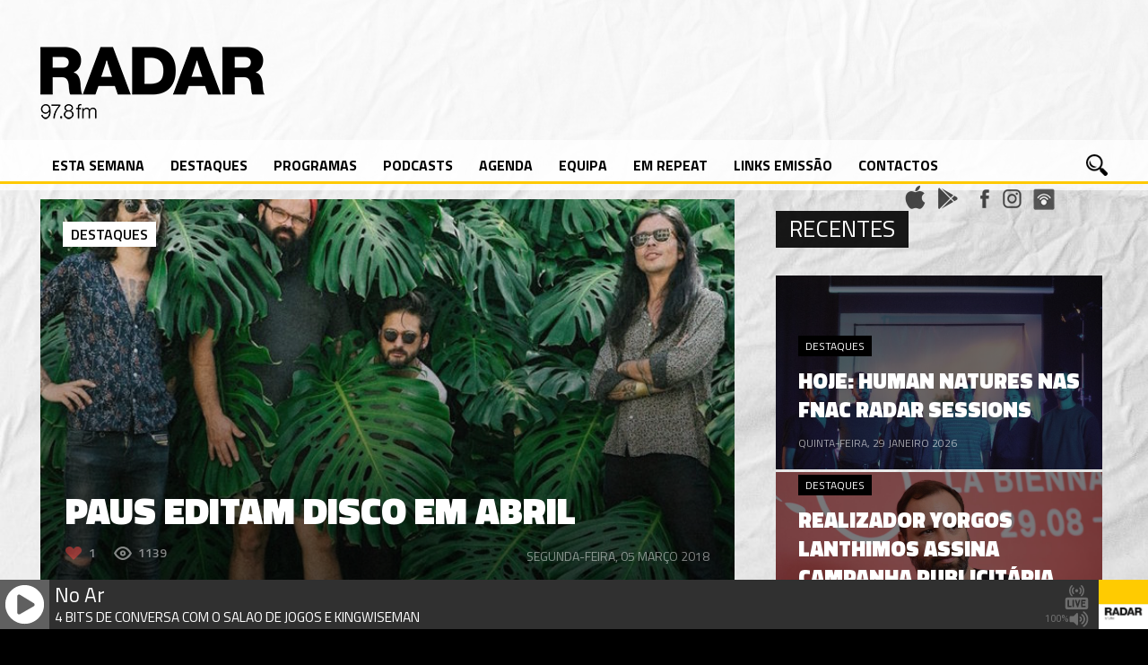

--- FILE ---
content_type: text/css
request_url: https://radarlisboa.fm/wp-content/themes/beaton/css/light.css?ver=6.7.4
body_size: 1735
content:
.mix-bg { background: rgba(0, 0, 0, 0.1) }

.pv1 .info-view, .pv2 .info-view, .ev1 .info-view, .ad1 .info-view, .ad2 .info-view, .sng-cover .info-view, .feat-lv .info-view {
    background-image: url("../images/view.png");
    color: #fff;
    }

.sng-cover .info-com {
    background-image: url("../images/comm.png");
    color: #fff;
    }

#video-gallery, .ev2-title h2, .widget_calendar thead>tr>th, #wd-ad2 ul.songs-list li:hover { background: rgba(0, 0, 0, 0.3) }

#comments { background: rgba(255, 255, 255, 0.4) }

#comments .comment-author cite, .comment-author cite a, .comment-meta a, h3#reply-title { color: #000 }

li.comment > div { background: rgba(255, 255, 255, 0.6) }

.feat-bg, ul.songs-list li, .wd-ad2-bg, .wd-bl2-bg, .wd-lk-bg, .wd-sld-bg, .he-wize .bgaudio, .he-wize .bgmedia { background: rgba(0, 0, 0, 0.5) }

.bl1-title h2, .bl2-title h2, .pv2-title h2, .ad1-title h2, .ad2-title h2, .mix-title h2, .wd-ad1-title h2 a, .wd-ev2-title h2 a, .wd-ph-title h2 a, .wd-vd-title h2 a, .ev2-title h2 { background-color: none!important }

#feat, #cvr, .sng-cover, .pv1, .pv2-cover, .ad2-cover, .widget_search, .widget_audio_two, .widget_blog_two, .widget_event_two, .widget_flickr, .widget_like, .widget_photo, .widget_slider, .widget_soundcloud, .widget_video, .widget_vimeo, .widget_youtube, .ev1, .ad1, ul.songs-list li:hover { background: rgba(255, 255, 255, 0.2) !important }

.pv1 a.info-like, .pv1 a.info-liked, .pv2 a.info-like, .pv2 a.info-liked, .ev1 a.info-like, .ev1 a.info-liked, .ad1 a.info-like, .ad1 a.info-liked, .ad2 a.info-like, .ad2 a.info-liked, .sng-cover a.info-like, .sng-cover a.info-liked, .feat-lv a.info-like, .feat-lv a.info-liked { color: #fff }

#page-left, #page-right, #page-full, .error-404 h4, #header, h3.sh-title2, #sng, .sng-aut, #author-info, .text-home, .bl1, .bl2, .ev2, .pv2-info, .mix, #mediasng, #menu, .widget, .widget_recent_comments li, .widget_recent_entries li, .widget_rss li, .tweets_list li, .wp-caption { background: rgba(255, 255, 255, 0.7) }

.sng-aut, .sng-aut p.user a { color: #000 }

#footer, #footer-bottom { background: rgba(255, 255, 255, 0.95) }

#footer .widget_archive, #footer .widget_calendar, #footer .widget_categories, #footer .widget_pages, #footer .widget_text, #footer .widget_meta, #footer .widget_recent_comments li.recentcomments, #footer .widget_recent_entries li, #footer .widget_rss li, #footer .widget_search, #footer .widget_tag_cloud, #footer .widget_nav_menu, #footer .widget_audio_one, #footer .widget_audio_two, #footer .widget_blog_one, #footer .widget_blog_two, #footer .widget_event_one, #footer .widget_event_two, #footer .widget_flickr, #footer .widget_like, #footer .widget_photo, #footer .widget_slider, #footer .widget_soundcloud, #footer .widget_tweet li, #footer .widget_video, #footer .widget_vimeo, #footer .widget_youtube { background: rgba(0, 0, 0, 0.1) !important }

#footer h3.wd-title { color: #000 }

.widget.widget_recent_entries, .widget.widget_recent_comments, .widget.widget_tweet, .widget.widget_rss { background: none }

body { color: #000 }

.evhead-cont { background: rgba(254, 201, 0, 1) }

#wizemenu > ul > li > a { color: #000 }

#wizemenu > ul > li.active > a, #wizemenu > ul > li:hover > a {
    background: rgba(254, 201, 0, 1);
    color: #000;
    }

#wizemenu > ul > li.active > a:hover { background: rgba(254, 201, 0, 1) }

#wizemenu > ul ul li a {
    background: rgba(254, 201, 0, 0.9);
    color: #000;
    }

#wizemenu > ul ul li a:hover { color: rgba(0, 0, 0, 0.5) }

.menu-search form .submit { background-image: url("../images/searchLD.png") }

h3.sh-title, h3.wd-title, h1.blog {
    background: rgba(0, 0, 0, 0.9);
    color: #fff;
    }

h3.sh-title2 { color: rgba(0, 0, 0, 0.8) }

.bl1, .bl2, .ev2 { color: #000 }

.info-view { background-image: url("../images/viewD.png") }

.info-com { background-image: url("../images/commD.png") }

a.info-like, a.info-liked { color: #000 }

.pv2-venue, .ev2-venue { background-image: url("../images/venueD.png") }

.ev2-time { background-image: url("../images/timeD.png") }

.mix-title span {
    background: rgba(255, 255, 255, 0.5);
    color: #000;
    }

.mix { color: #000 }

.mix-dj { background-image: url("../images/artistD.png") }

.mix-genre, .ad2-genre { background-image: url("../images/genreD.png") }

.bar_hr { border-bottom: 1px solid rgba(0, 0, 0, 0.2) }

.mediasng-venue {
    background-image: url("../images/venueD.png");
    color: #000;
    }

.mediasng-date {
    background-image: url("../images/dateD.png");
    color: #000;
    }

.mediasng-time {
    background-image: url("../images/timeD.png");
    color: #000;
    }

.mediasng-title h1, .mixsng-title h1 { background: rgba(0, 0, 0, 0.1) }

ul.evsng-meta li, ul.evsng-meta2 li, ul.adsng-meta li, ul.adsng-meta2 li { background: rgba(0, 0, 0, 0.05) }

ul.evsng-meta li, ul.adsng-meta li { color: rgba(0, 0, 0, 0.5) }

.mediasng-artist {
    background-image: url("../images/artistD.png");
    color: #000;
    }

.mediasng-genre {
    background-image: url("../images/genreD.png");
    color: #000;
    }

ul.tracklist li {
    background: rgba(0, 0, 0, 0.05);
    color: rgba(0, 0, 0, 0.5);
    }

ul.tracklist li span { color: #000 }

a.adsng-beatport, a.adsng-amazon, a.adsng-itunes, a.adsng-other { background-color: rgba(0, 0, 0, 0.3) }

.header-facebook { background: url("../images/social/icon/facebookD.png") }

.header-google { background: url("../images/social/icon/googleD.png") }

.header-youtube { background: url("../images/social/icon/youtubeD.png") }

.header-vimeo { background: url("../images/social/icon/vimeoD.png") }

.header-soundcloud { background: url("../images/social/icon/soundcloudD.png") }

.header-twitter { background: url("../images/social/icon/twitterD.png") }

.header-flickr { background: url("../images/social/icon/flickrD.png") }

.header-linkedin { background: url("../images/social/icon/linkedinD.png") }

.widget_recent_entries ul { list-style-image: url("../images/writeD.png") }

.widget_rss ul { list-style-image: url("../images/rssD.png") }

.widget_tweet ul { list-style-image: url("../images/twitterD.png") }

.widget_recent_comments ul { list-style-image: url("../images/comD.png") }

.widget_calendar tbody>tr>td { background: rgba(0, 0, 0, 0.1) }

.widget_calendar tbody>tr>td a { background: rgba(0, 0, 0, 0.2) }

.wd-ad1-gen { background-image: url("../images/genreD.png") }

.wd-ad1-date { background-image: url("../images/dateD.png") }

#wd-ad1 ul.songs-list li {
    background: rgba(0, 0, 0, 0.1);
    color: rgba(0, 0, 0, 0.5);
    }

#wd-ad1 ul.songs-list li a { color: #000 }

.sng-links, #wd-ad1 ul.songs-list li:hover, a.wd-ad1-other, .footer-ls, #loader { background: rgba(0, 0, 0, 0.4) }

.wd-ev1-date { background: rgba(0, 0, 0, 0.05) }

.wd-ev1-week { background: rgba(0, 0, 0, 0.1) }

.footer-copyright { color: rgba(0, 0, 0, 0.5) }

.error-404 h4 { color: rgba(0, 0, 0, 0.8) }

#fap-wrapper, #fap-wrapper-switcher { background: rgba(0, 0, 0, 0.9) }

#fap-wrapper-switcher:hover { color: rgba(255, 255, 255, 0.7) }

#fap-wrapper-switcher, #fap-current-title { color: #fff }

#fap-current-meta { color: rgba(255, 255, 255, 0.5) }

#fap-current-meta div { color: rgba(255, 255, 255, 0.5) }

#fap-current-meta a {
    background: #fff;
    color: #000;
    }

#fap-time-bar, #fap-volume-bar { background: #fff }

#fap-time-bar > span { color: rgba(255, 255, 255, 0.9) }

#fap-main-controls #fap-play-pause.fa-play { background: url("../images/player/playL.png") }

#fap-main-controls #fap-play-pause { background: url("../images/player/pauseL.png") }

#fap-main-controls #fap-previous { background: url("../images/player/prevL.png") }

#fap-main-controls #fap-next { background: url("../images/player/nextL.png") }

#fap-volume-sign.volume-on { background-image: url("../images/player/volumeL.png") }

#fap-volume-sign.volume-off { background-image: url("../images/player/muteL.png") }

#fap-playlist-shuffle { background: url("../images/player/shuffleL.png") }

#fap-playlist-toggle { background: url("../images/player/playlistL.png") }

#fap-playlist li > span { color: #fff }

#fap-playlist li .fap-remove-track { color: #fff }

#radio-wz-source, .radio-wz-open-hidden { background: rgba(160, 160, 160, 0.9) }

--- FILE ---
content_type: text/plain
request_url: https://radarlisboa.fm/avaplayer/radiotext.txt
body_size: 60
content:
4 BITS DE CONVERSA COM O SALAO DE JOGOS E KINGWISEMAN

--- FILE ---
content_type: text/plain
request_url: https://radarlisboa.fm/avaplayer/radiotext.txt
body_size: 60
content:
4 BITS DE CONVERSA COM O SALAO DE JOGOS E KINGWISEMAN

--- FILE ---
content_type: application/javascript
request_url: https://radarlisboa.fm/wp-content/themes/beaton/js/ajax.js?ver=6.7.4
body_size: 1678
content:
(function (window, undefined) {
    var History = window.History,
        $ = window.jQuery,
        document = window.document;

    if (!History.enabled) return false;

    $(function () {
        var rootUrl = "https://radarlisboa.fm/";
        var contentSelector = '#contback',
            $content = $(contentSelector),
            $body = $(document.body);

        if ($content.length === 0) $content = $body;

        $.expr.pseudos.internal = function (obj) {
            var $this = $(obj),
                url = $this.attr('href') || '';
            return url.substring(0, rootUrl.length) === rootUrl || url.indexOf(':') === -1;
        };

        var documentHtml = function (html) {
            return String(html).replace(/<\!DOCTYPE[^>]*>/i, '')
                .replace(/<(html|head|body|title|script)([\s\>])/gi, '<div id="document-$1"$2')
                .replace(/<\/(html|head|body|title|script)\>/gi, '</div>');
        };

        $.fn.ajaxify = function () {
            var $this = $(this);
            $('body').on('click', 'a:internal:not(.no-ajax,[href^="#"],[href*="wp-login"])', function (event) {
                var $this = $(this),
                    url = $this.attr('href');

                if (event.which == 2 || event.metaKey) return true;

                History.pushState(null, null, url);
                event.preventDefault();
                return false;
            });
            return $this;
        };

        $body.ajaxify();

        function loadScriptsSequentially(scripts, callback) {
            if (scripts.length === 0) {
                if (callback) callback();
                return;
            }

            var script = scripts.shift();
            if (typeof window[script.name] !== "undefined") {
                console.log(`${script.name} já carregado.`);
                loadScriptsSequentially(scripts, callback);
                return;
            }

            console.log(`Carregando ${script.name}...`);
            var newScript = document.createElement("script");
            newScript.src = script.src;
            newScript.onload = function () {
                console.log(`${script.name} carregado com sucesso.`);
                loadScriptsSequentially(scripts, callback);
            };
            newScript.onerror = function () {
                console.error(`Erro ao carregar ${script.name}`);
                loadScriptsSequentially(scripts, callback);
            };
            document.head.appendChild(newScript);
        }

        $(window).on('statechange', function () {
            var State = History.getState(),
                url = State.url;

            $body.addClass('loading');
            $content.animate({ opacity: 0 }, 500);

            $.ajax({
                url: url,
                success: function (data) {
                    var $data = $(documentHtml(data)),
                        $dataBody = $data.find('#document-body:first ' + contentSelector),
                        contentHtml = $dataBody.html() || $data.html();

                    if (!contentHtml) {
                        document.location.href = url;
                        return false;
                    }

                    $content.stop(true, true);
                    $content.html(contentHtml).ajaxify().animate({ opacity: 1 }, 500, function () {
                        console.log("Conteúdo atualizado. Recarregando scripts...");

                        loadScriptsSequentially([
                            { src: "https://radarlisboa.fm/wp-includes/js/dist/vendor/react.min.js", name: "React" },
                            { src: "https://radarlisboa.fm/wp-includes/js/dist/vendor/react-dom.min.js", name: "ReactDOM" },
                            { src: rootUrl + "wp-content/themes/beaton/js/script.js", name: "Script principal" },
                            { src: "https://radarlisboa.fm/wp-content/themes/beaton/js/slider.revolution.js", name: "Slider Revolution" }
                        ], function () {
                            console.log("Todos os scripts carregados.");                            
                            initializeSlider();
							initializeRadioPlayer();
                        });
                    });
                },
                error: function () {
                    document.location.href = url;
                }
            });
        });
		
		function initializeSlider() {
            if ($('.rev_slider').length) {
                console.log("Reinicializando Slider Revolution...");
                if (typeof $.fn.revolution !== "undefined") {
                    $(".rev_slider").each(function () {
                        var $slider = $(this);
                        var options = $slider.data("options") || {};
                        console.log("Reinicializando slider...");
                        $slider.revolution(options);
                    });
                } else {
                    console.error("Erro: Slider Revolution não encontrado.");
                }
            }
        }

       function initializeRadioPlayer() {
            if ($('.radio_player').length) {
                console.log("Reinicializando o player...");
                loadRadioPlayerScript();
            }
        }

        function loadRadioPlayerScript() {
           console.log("Carregando script do player manualmente...");
            var playerScriptUrl = "https://radarlisboa.fm/wp-content/plugins/radio-player/assets/js/frontend.js";
            var newScript = document.createElement("script");
            newScript.src = playerScriptUrl;
			console.log("test----"+window.radioPlayer);
            newScript.onload = function () {
                console.log("Script do player carregado. Tentando inicializar...");
                setTimeout(() => {
                    if (window.radioPlayer) {
                        console.log("Executando radioPlayer.init()...");
                        //window.radioPlayer.init();
                    } else {
                        console.error("Falha ao inicializar radioPlayer. Verifique a compatibilidade.");
						console.log(window.radioPlayer);
						 //window.radioPlayer.init({ target: '.radio_player' });
                    }
                }, 2000);
            };
            newScript.onerror = function () {
                console.error("Erro ao carregar o script do player.");
            };
            document.head.appendChild(newScript);
        }
		

		
		
		/*****End****/

        
    });
})(window);


--- FILE ---
content_type: application/javascript
request_url: https://radarlisboa.fm/wp-content/themes/beaton/js/backstretch.js?ver=6.7.4
body_size: 3631
content:
/*! Backstretch - v2.0.1 - 2012-10-01
* http://srobbin.com/jquery-plugins/backstretch/
* Copyright (c) 2012 Scott Robbin; Licensed MIT */

;(function ($, window, undefined) {
  'use strict';

  /* PLUGIN DEFINITION
   * ========================= */

  $.fn.backstretch = function (images, options) {
    // We need at least one image
    if (images === undefined || images.length === 0) {
      $.error("No images were supplied for Backstretch");
    }

    /*
     * Scroll the page one pixel to get the right window height on iOS
     * Pretty harmless for everyone else
    */
    if ($(window).scrollTop() === 0 ) {
      window.scrollTo(0, 0);
    }

    return this.each(function () {
      var $this = $(this)
        , obj = $this.data('backstretch');

      // If we've already attached Backstretch to this element, remove the old instance.
      if (obj) {
        // Merge the old options with the new
        options = $.extend(obj.options, options);

        // Remove the old instance
        obj.destroy(true);
      }

      obj = new Backstretch(this, images, options);
      $this.data('backstretch', obj);
    });
  };

  // If no element is supplied, we'll attach to body
  $.backstretch = function (images, options) {
    // Return the instance
    return $('body')
            .backstretch(images, options)
            .data('backstretch');
  };

  // Custom selector
  $.expr[':'].backstretch = function(elem) {
    return $(elem).data('backstretch') !== undefined;
  };

  /* DEFAULTS
   * ========================= */

  $.fn.backstretch.defaults = {
      centeredX: true   // Should we center the image on the X axis?
    , centeredY: true   // Should we center the image on the Y axis?
    , duration: 5000    // Amount of time in between slides (if slideshow)
    , fade: 0           // Speed of fade transition between slides
  };

  /* STYLES
   * 
   * Baked-in styles that we'll apply to our elements.
   * In an effort to keep the plugin simple, these are not exposed as options.
   * That said, anyone can override these in their own stylesheet.
   * ========================= */
  var styles = {
      wrap: {
          left: 0
        , top: 0
        , overflow: 'hidden'
        , margin: 0
        , padding: 0
        , height: '100%'
        , width: '100%'
        , zIndex: -999999
      }
    , img: {
          position: 'absolute'
        , display: 'none'
        , margin: 0
        , padding: 0
        , border: 'none'
        , width: 'auto'
        , height: 'auto'
        , maxWidth: 'none'
        , zIndex: -999999
      }
  };

  /* CLASS DEFINITION
   * ========================= */
  var Backstretch = function (container, images, options) {
    this.options = $.extend({}, $.fn.backstretch.defaults, options || {});

    /* In its simplest form, we allow Backstretch to be called on an image path.
     * e.g. $.backstretch('/path/to/image.jpg')
     * So, we need to turn this back into an array.
     */
    this.images = $.isArray(images) ? images : [images];

    // Preload images
    $.each(this.images, function () {
      $('<img />')[0].src = this;
    });    

    // Convenience reference to know if the container is body.
    this.isBody = container === document.body;

    /* We're keeping track of a few different elements
     *
     * Container: the element that Backstretch was called on.
     * Wrap: a DIV that we place the image into, so we can hide the overflow.
     * Root: Convenience reference to help calculate the correct height.
     */
    this.$container = $(container);
    this.$wrap = $('<div class="backstretch"></div>').css(styles.wrap).appendTo(this.$container);
    this.$root = this.isBody ? supportsFixedPosition ? $(window) : $(document) : this.$container;

    // Non-body elements need some style adjustments
    if (!this.isBody) {
      // If the container is statically positioned, we need to make it relative,
      // and if no zIndex is defined, we should set it to zero.
      var position = this.$container.css('position')
        , zIndex = this.$container.css('zIndex');

      this.$container.css({
          position: position === 'static' ? 'relative' : position
        , zIndex: zIndex === 'auto' ? 0 : zIndex
        , background: 'none'
      });
      
      // Needs a higher z-index
      this.$wrap.css({zIndex: -999998});
    }

    // Fixed or absolute positioning?
    this.$wrap.css({
      position: this.isBody && supportsFixedPosition ? 'fixed' : 'absolute'
    });

    // Set the first image
    this.index = 0;
    this.show(this.index);

    // Listen for resize
    $(window).on('resize.backstretch', $.proxy(this.resize, this))
             .on('orientationchange.backstretch', $.proxy(function () {
                // Need to do this in order to get the right window height
                if (this.isBody && window.pageYOffset === 0) {
                  window.scrollTo(0, 1);
                  this.resize();
                }
             }, this));
  };

  /* PUBLIC METHODS
   * ========================= */
  Backstretch.prototype = {
      resize: function () {
        try {
          var bgCSS = {left: 0, top: 0}
            , rootWidth = this.isBody ? this.$root.width() : this.$root.innerWidth()
            , bgWidth = rootWidth
            , rootHeight = this.isBody ? ( window.innerHeight ? window.innerHeight : this.$root.height() ) : this.$root.innerHeight()
            , bgHeight = bgWidth / this.$img.data('ratio')
            , bgOffset;

            // Make adjustments based on image ratio
            if (bgHeight >= rootHeight) {
                bgOffset = (bgHeight - rootHeight) / 2;
                if(this.options.centeredY) {
                  bgCSS.top = '-' + bgOffset + 'px';
                }
            } else {
                bgHeight = rootHeight;
                bgWidth = bgHeight * this.$img.data('ratio');
                bgOffset = (bgWidth - rootWidth) / 2;
                if(this.options.centeredX) {
                  bgCSS.left = '-' + bgOffset + 'px';
                }
            }

            this.$wrap.css({width: rootWidth, height: rootHeight})
                      .find('img:not(.deleteable)').css({width: bgWidth, height: bgHeight}).css(bgCSS);
        } catch(err) {
            // IE7 seems to trigger resize before the image is loaded.
            // This try/catch block is a hack to let it fail gracefully.
        }

        return this;
      }

      // Show the slide at a certain position
    , show: function (index) {
        // Validate index
        if (Math.abs(index) > this.images.length - 1) {
          return;
        } else {
          this.index = index;
        }

        // Vars
        var self = this
          , oldImage = self.$wrap.find('img').addClass('deleteable')
          , evt = $.Event('backstretch.show', {
              relatedTarget: self.$container[0]
            });

        // Pause the slideshow
        clearInterval(self.interval);

        // New image
        self.$img = $('<img />')
                      .css(styles.img)
                      .bind('load', function (e) {
                        var imgWidth = this.width || $(e.target).width()
                          , imgHeight = this.height || $(e.target).height();
                        
                        // Save the ratio
                        $(this).data('ratio', imgWidth / imgHeight);

                        // Resize
                        self.resize();

                        // Show the image, then delete the old one
                        // "speed" option has been deprecated, but we want backwards compatibilty
                        $(this).fadeIn(self.options.speed || self.options.fade, function () {
                          oldImage.remove();

                          // Resume the slideshow
                          if (!self.paused) {
                            self.cycle();
                          }

                          // Trigger the event
                          self.$container.trigger(evt);
                        });
                      })
                      .appendTo(self.$wrap);

        // Hack for IE img onload event
        self.$img.attr('src', self.images[index]);
        return self;
      }

    , next: function () {
        // Next slide
        return this.show(this.index < this.images.length - 1 ? this.index + 1 : 0);
      }

    , prev: function () {
        // Previous slide
        return this.show(this.index === 0 ? this.images.length - 1 : this.index - 1);
      }

    , pause: function () {
        // Pause the slideshow
        this.paused = true;
        return this;
      }

    , resume: function () {
        // Resume the slideshow
        this.paused = false;
        this.next();
        return this;
      }

    , cycle: function () {
        // Start/resume the slideshow
        if(this.images.length > 1) {
          // Clear the interval, just in case
          clearInterval(this.interval);

          this.interval = setInterval($.proxy(function () {
            // Check for paused slideshow
            if (!this.paused) {
              this.next();
            }
          }, this), this.options.duration);
        }
        return this;
      }

    , destroy: function (preserveBackground) {
        // Stop the resize events
        $(window).off('resize.backstretch orientationchange.backstretch');

        // Clear the interval
        clearInterval(this.interval);

        // Remove Backstretch
        if(!preserveBackground) {
          this.$wrap.remove();          
        }
        this.$container.removeData('backstretch');
      }
  };

  /* SUPPORTS FIXED POSITION?
   *
   * Based on code from jQuery Mobile 1.1.0
   * http://jquerymobile.com/
   *
   * In a nutshell, we need to figure out if fixed positioning is supported.
   * Unfortunately, this is very difficult to do on iOS, and usually involves
   * injecting content, scrolling the page, etc.. It's ugly.
   * jQuery Mobile uses this workaround. It's not ideal, but works.
   *
   * Modified to detect IE6
   * ========================= */

  var supportsFixedPosition = (function () {
    var ua = navigator.userAgent
      , platform = navigator.platform
        // Rendering engine is Webkit, and capture major version
      , wkmatch = ua.match( /AppleWebKit\/([0-9]+)/ )
      , wkversion = !!wkmatch && wkmatch[ 1 ]
      , ffmatch = ua.match( /Fennec\/([0-9]+)/ )
      , ffversion = !!ffmatch && ffmatch[ 1 ]
      , operammobilematch = ua.match( /Opera Mobi\/([0-9]+)/ )
      , omversion = !!operammobilematch && operammobilematch[ 1 ]
      , iematch = ua.match( /MSIE ([0-9]+)/ )
      , ieversion = !!iematch && iematch[ 1 ];

    return !(
      // iOS 4.3 and older : Platform is iPhone/Pad/Touch and Webkit version is less than 534 (ios5)
      ((platform.indexOf( "iPhone" ) > -1 || platform.indexOf( "iPad" ) > -1  || platform.indexOf( "iPod" ) > -1 ) && wkversion && wkversion < 534) ||
      
      // Opera Mini
      (window.operamini && ({}).toString.call( window.operamini ) === "[object OperaMini]") ||
      (operammobilematch && omversion < 7458) ||
      
      //Android lte 2.1: Platform is Android and Webkit version is less than 533 (Android 2.2)
      (ua.indexOf( "Android" ) > -1 && wkversion && wkversion < 533) ||
      
      // Firefox Mobile before 6.0 -
      (ffversion && ffversion < 6) ||
      
      // WebOS less than 3
      ("palmGetResource" in window && wkversion && wkversion < 534) ||
      
      // MeeGo
      (ua.indexOf( "MeeGo" ) > -1 && ua.indexOf( "NokiaBrowser/8.5.0" ) > -1) ||
      
      // IE6
      (ieversion && ieversion <= 6)
    );
  }());

}(jQuery, window));